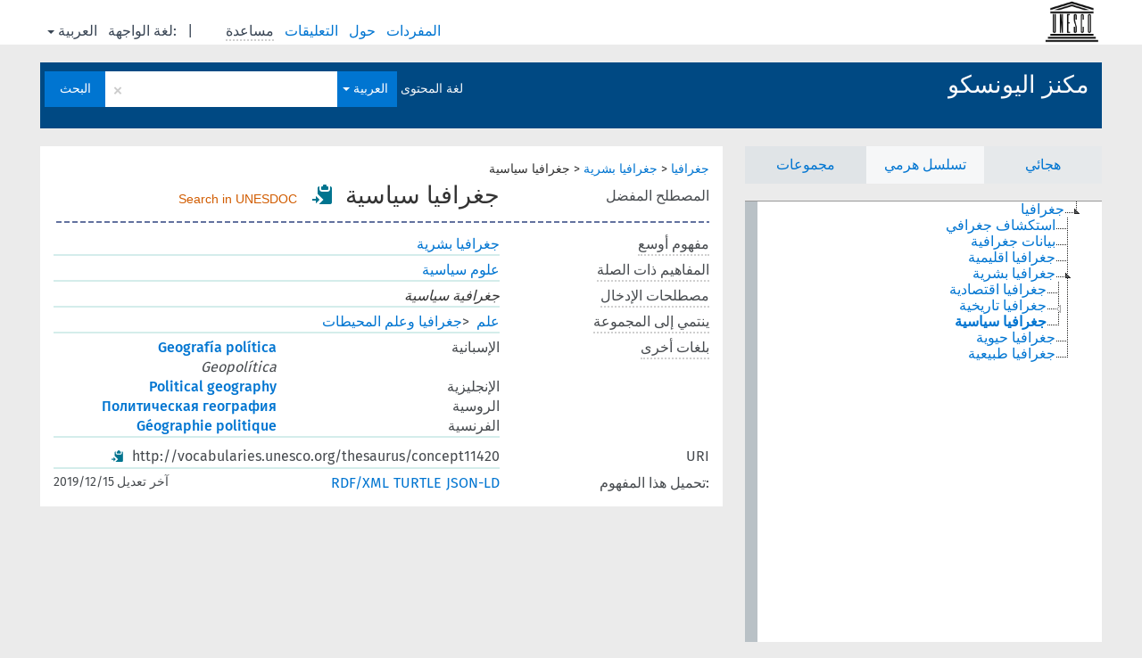

--- FILE ---
content_type: text/html; charset=UTF-8
request_url: https://vocabularies.unesco.org/browser/thesaurus/ar/page/?clang=ar&uri=http%3A%2F%2Fvocabularies.unesco.org%2Fthesaurus%2Fconcept11420
body_size: 5592
content:
<!DOCTYPE html>
<html dir="rtl"  lang="ar">
<head>
<base href="https://vocabularies.unesco.org/browser/">
<link rel="shortcut icon" href="favicon.ico">
<meta http-equiv="X-UA-Compatible" content="IE=Edge">
<meta http-equiv="Content-Type" content="text/html; charset=UTF-8">
<meta name="viewport" content="width=device-width, initial-scale=1.0">
<link href="vendor/components/jqueryui/themes/cupertino/jquery-ui.min.css" media="screen, print" rel="stylesheet" type="text/css">
<link href="vendor/twitter/bootstrap/dist/css/bootstrap.min.css" media="screen, print" rel="stylesheet" type="text/css">
<link href="vendor/vakata/jstree/dist/themes/default/style.min.css" media="screen, print" rel="stylesheet" type="text/css">
<link href="vendor/davidstutz/bootstrap-multiselect/dist/css/bootstrap-multiselect.css" media="screen, print" rel="stylesheet" type="text/css">
<link href="resource/css/jquery.mCustomScrollbar.css" rel="stylesheet" type="text/css" />
<link href="resource/css/jquery.qtip.min.css" rel="stylesheet" type="text/css" />
<link href="resource/css/fira.css" media="screen, print" rel="stylesheet" type="text/css">
<link href="resource/css/styles.css" media="screen, print" rel="stylesheet" type="text/css">
<link href="resource/css/rtl.css" media="screen, print" rel="stylesheet" type="text/css">
<link href="resource/css/rtl-jquery.qtip.min.css" rel="stylesheet" type="text/css" />
<link href="resource/css/stylesheet.css" media="screen, print" rel="stylesheet" type="text/css">

<title>: thesaurus: جغرافيا سياسية</title>
</head>
<body class="vocab-thesaurus">
  <div id="skiptocontent">
    <a href="thesaurus/ar/page/?clang=ar&amp;uri=http%3A%2F%2Fvocabularies.unesco.org%2Fthesaurus%2Fconcept11420#maincontent">skip to main content</a>
  </div>
  <div class="topbar-white">    <div class="topbar topbar-white">
      <a  class="service-ar" href="ar/"><h1 id="service-name"></h1></a>
<div id="language" class="dropdown"><span class="navigation-font">|</span>
  <span class="navigation-font">لغة الواجهة:</span>
  <button type="button" class="btn btn-default dropdown-toggle navigation-font" data-toggle="dropdown">العربية<span class="caret"></span></button>
  <ul class="dropdown-menu dropdown-menu-right">
      <li><a id="language-en" class="versal" href="thesaurus/en/page/?clang=ar&amp;uri=http%3A%2F%2Fvocabularies.unesco.org%2Fthesaurus%2Fconcept11420"> English</a></li>
        <li><a id="language-fr" class="versal" href="thesaurus/fr/page/?clang=ar&amp;uri=http%3A%2F%2Fvocabularies.unesco.org%2Fthesaurus%2Fconcept11420"> français</a></li>
        <li><a id="language-es" class="versal" href="thesaurus/es/page/?clang=ar&amp;uri=http%3A%2F%2Fvocabularies.unesco.org%2Fthesaurus%2Fconcept11420"> español</a></li>
            <li><a id="language-ru" class="versal" href="thesaurus/ru/page/?clang=ar&amp;uri=http%3A%2F%2Fvocabularies.unesco.org%2Fthesaurus%2Fconcept11420"> русский</a></li>
      </ul>
</div>
<div id="navigation">
  <a href="ar/" id="navi1" class="navigation-font" >
  المفردات  </a>
  <a href="ar/about" id="navi2" class="navigation-font">
  حول  </a>
  <a href="thesaurus/ar/feedback" id="navi3" class="navigation-font">
  التعليقات  </a>
  <span id="navi4" title="مرر مؤشر الفأرة فوق النص الموضوع أسفله خط منقط لعرض التعليمات حول الموقع.<br /><br />للبحث الاقتطاعي، الرجاء استخدام الرمز * كما هو الحال في *حيوان أو *براءة*. بالنسبة لنهاية كلمات البحث، سيتم اقتطاع البحث تلقائيًا، حتى إذا لم يتم إدخال رمز الاقتطاع يدويا: وهكذا، سيؤدي البحث عن قط إلى الحصول على نفس نتائج البحث عن قط*.">
    <span class="navigation-font">مساعدة</span>
  </span>
</div>

<!-- top-bar ENDS HERE -->
    </div>
  </div>    <div class="headerbar">
    <div class="row"><div class="headerbar-coloured"></div><div class="header-left">
  <h1><a href="thesaurus/ar/">مكنز اليونسكو</a></h1>
</div>
<div class="header-float">

  <div class="search-vocab-text"><p>لغة المحتوى</p></div>    <form class="navbar-form" role="search" name="text-search" action="thesaurus/ar/search">
    <input style="display: none" name="clang" value="ar" id="lang-input">
    <div class="input-group">
      <div class="input-group-btn">
        <label class="sr-only" for="lang-dropdown-toggle">لغة المحتوى والبحث</label>
        <button type="button" class="btn btn-default dropdown-toggle" data-toggle="dropdown" id="lang-dropdown-toggle">العربية</button>
        <ul class="dropdown-menu">
                            <li><a href="thesaurus/ar/page/?clang=es&amp;uri=http%3A%2F%2Fvocabularies.unesco.org%2Fthesaurus%2Fconcept11420" class="lang-button" hreflang="es">الإسبانية</a></li>
                    <li><a href="thesaurus/ar/page/?clang=en&amp;uri=http%3A%2F%2Fvocabularies.unesco.org%2Fthesaurus%2Fconcept11420" class="lang-button" hreflang="en">الإنجليزية</a></li>
                    <li><a href="thesaurus/ar/page/?clang=ru&amp;uri=http%3A%2F%2Fvocabularies.unesco.org%2Fthesaurus%2Fconcept11420" class="lang-button" hreflang="ru">الروسية</a></li>
                    <li><a href="thesaurus/ar/page/?uri=http%3A%2F%2Fvocabularies.unesco.org%2Fthesaurus%2Fconcept11420" class="lang-button" hreflang="ar">العربية</a></li>
                    <li><a href="thesaurus/ar/page/?clang=fr&amp;uri=http%3A%2F%2Fvocabularies.unesco.org%2Fthesaurus%2Fconcept11420" class="lang-button" hreflang="fr">الفرنسية</a></li>
                            <li><a href="thesaurus/ar/page/?uri=http://vocabularies.unesco.org/thesaurus/concept11420&clang=ar&anylang=on" class="lang-button lang-button-all">أي لغة</a><input name="anylang" type="checkbox"></li>
        </ul>
      </div><!-- /btn-group -->
      <label class="sr-only" for="search-field">أدخل مصطلح البحث</label>
      <input id="search-field" type="text" class="form-control" name="q" value="">
      <div class="input-group-btn">
        <label class="sr-only" for="search-all-button">إرسال البحث</label>
        <button id="search-all-button" type="submit" class="btn btn-primary">البحث</button>
      </div>
    </div>
    <div id="search-from-all-vocabularies-radio-buttons">
      <input type="radio" id="all-languages-true" name="anylang" value="on"
      onClick="createCookie('SKOSMOS_SEARCH_ALL', this.value , 365);" />
    </div>
      </form>
</div>
</div>  </div>
    <div class="main-container">
        <div id="sidebar">
                <div class="sidebar-buttons">
        <ul class="nav nav-tabs">
                                                        <li id="groups"><a href="thesaurus/ar/groups">مجموعات</a></li>
                          <li id="hierarchy" class="active"><a href="#" id="hier-trigger">تسلسل هرمي</a></li>
                          <li id="alpha"><a href="thesaurus/ar/index">هجائي</a></li>
                                      </ul>
      </div>
              <ul class="pagination">
                </ul>
      
      <div class="sidebar-grey  concept-hierarchy">
        <div id="alphabetical-menu">
                  </div>
              </div>
              </div>
    
            <div id="maincontent">
                  <div class="content">
                           <div class="concept-info">
      <div class="concept-main">
                                            <div class="crumb-path">
                        <a class="propertyvalue bread-crumb" href="thesaurus/ar/page/?uri=http%3A%2F%2Fvocabularies.unesco.org%2Fthesaurus%2Fconcept172">جغرافيا</a><span class="bread-crumb"> > </span>
                                                <a class="propertyvalue bread-crumb" href="thesaurus/ar/page/?uri=http%3A%2F%2Fvocabularies.unesco.org%2Fthesaurus%2Fconcept6991">جغرافيا بشرية</a><span class="bread-crumb"> > </span>
                                                <span class="bread-crumb propertylabel-pink">جغرافيا سياسية</span>
                                                </div>
                              <div class="row"><div class="property-label property-label-pref"><span class="versal">المصطلح المفضل</span></div><div class="property-value-column"><span class="prefLabel conceptlabel" id="pref-label">جغرافيا سياسية</span>        &nbsp;<button type="button" data-toggle="tooltip" data-placement="button" title="Copy to clipboard" class="btn btn-default btn-xs copy-clipboard" for="#pref-label"><span class="glyphicon glyphicon-copy" aria-hidden="true"></span></button><!-- inclusion du lien de recherche -->
        		&nbsp;
				    
		        <a class="unesdoc" href="https://unesdoc.unesco.org/query?q=subjectConcept_s:concept11420&locale=en&queryDisplay=جغرافيا سياسية" target="_blank" title="Search in UNESDOC, UNESCO’s digital repository and library catalogue">
                Search in UNESDOC
		</a><!-- fin inclusion du lien de recherche --></div><div class="col-md-12"><div class="preflabel-spacer"></div></div></div>                       <div class="row">
          <div class="property-label">
            <span class="versal property-click" title="مفهوم أوسع">مفهوم أوسع</span>
          </div>
          <div class="property-value-column"><div class="property-value-wrapper">
                <ul>
                     <li>
                                                                               <a href="thesaurus/ar/page/?uri=http%3A%2F%2Fvocabularies.unesco.org%2Fthesaurus%2Fconcept6991"> جغرافيا بشرية</a>
                                                                                                      </li>
                </ul>
                </div></div></div>
                               <div class="row">
          <div class="property-label">
            <span class="versal property-click" title="المفاهيم المتعلقة بهذا المفهوم.">المفاهيم ذات الصلة</span>
          </div>
          <div class="property-value-column"><div class="property-value-wrapper">
                <ul>
                     <li>
                                                                               <a href="thesaurus/ar/page/?uri=http%3A%2F%2Fvocabularies.unesco.org%2Fthesaurus%2Fconcept568"> علوم سياسية</a>
                                                                                                      </li>
                </ul>
                </div></div></div>
                               <div class="row">
          <div class="property-label">
            <span class="versal property-click" title="مصطلحات بديلة للمفهوم.">مصطلحات الإدخال</span>
          </div>
          <div class="property-value-column"><div class="property-value-wrapper">
                <ul>
                     <li>
                             <span class="replaced">جغرافية سياسية</span>
                                        </li>
                </ul>
                </div></div></div>
                          <div class="row">
        <div class="property-label"><span class="versal property-click" title="المجموعة التي ينتمي إليها المفهوم." >ينتمي إلى المجموعة</span></div>
        <div class="property-value-column"><div class="property-value-wrapper">
          <ul>
                        <li>
                              <a class="versal" href="thesaurus/ar/page/?uri=http%3A%2F%2Fvocabularies.unesco.org%2Fthesaurus%2Fdomain2">علم</a>
                <span class="versal"> &#62; </span>                              <a class="versal" href="thesaurus/ar/page/?uri=http%3A%2F%2Fvocabularies.unesco.org%2Fthesaurus%2Fmt2.40">جغرافيا وعلم المحيطات</a>
                                            </li>
                    </ul>
        </div></div>
      </div>
                        <div class="row">
        <div class="property-label"><span class="versal property-click" title="مصطلحات هذا المفهوم باللغات الأخرى." >بلغات أخرى</span></div>
        <div class="property-value-column"><div class="property-value-wrapper">
                                              <div class="row other-languages first-of-language">
                <div class="col-xs-6 versal versal-pref"><a href='thesaurus/ar/page/?clang=es&amp;uri=http%3A%2F%2Fvocabularies.unesco.org%2Fthesaurus%2Fconcept11420' hreflang='es'>Geografía política</a></div>
                <div class="col-xs-6 versal"><p>الإسبانية</p></div>
              </div>
                                        <div class="row other-languages">
                <div class="col-xs-6 versal replaced">Geopolítica</div>
                <div class="col-xs-6 versal"></div>
              </div>
                                                              <div class="row other-languages first-of-language">
                <div class="col-xs-6 versal versal-pref"><a href='thesaurus/ar/page/?clang=en&amp;uri=http%3A%2F%2Fvocabularies.unesco.org%2Fthesaurus%2Fconcept11420' hreflang='en'>Political geography</a></div>
                <div class="col-xs-6 versal"><p>الإنجليزية</p></div>
              </div>
                                                              <div class="row other-languages first-of-language">
                <div class="col-xs-6 versal versal-pref"><a href='thesaurus/ar/page/?clang=ru&amp;uri=http%3A%2F%2Fvocabularies.unesco.org%2Fthesaurus%2Fconcept11420' hreflang='ru'>Политическая география</a></div>
                <div class="col-xs-6 versal"><p>الروسية</p></div>
              </div>
                                                              <div class="row other-languages first-of-language">
                <div class="col-xs-6 versal versal-pref"><a href='thesaurus/ar/page/?clang=fr&amp;uri=http%3A%2F%2Fvocabularies.unesco.org%2Fthesaurus%2Fconcept11420' hreflang='fr'>Géographie politique</a></div>
                <div class="col-xs-6 versal"><p>الفرنسية</p></div>
              </div>
                                              </div>
        </div></div>
              <div class="row">
            <div class="property-label"><span class="versal">URI</span></div>
            <div class="property-value-column"><div class="property-value-wrapper"><span class="versal uri-input-box" id="uri-input-box">http://vocabularies.unesco.org/thesaurus/concept11420</span> <button type="button" data-toggle="tooltip" data-placement="button" title="Copy to clipboard" class="btn btn-default btn-xs copy-clipboard" for="#uri-input-box"><span class="glyphicon glyphicon-copy" aria-hidden="true"></span></button></div></div>
        </div>
        <div class="row">
            <div class="property-label"><span class="versal">تحميل هذا المفهوم:</span></div>
            <div class="property-value-column">
<span class="versal concept-download-links"><a href="rest/v1/thesaurus/data?uri=http%3A%2F%2Fvocabularies.unesco.org%2Fthesaurus%2Fconcept11420&amp;format=application/rdf%2Bxml">RDF/XML</a>
          <a href="rest/v1/thesaurus/data?uri=http%3A%2F%2Fvocabularies.unesco.org%2Fthesaurus%2Fconcept11420&amp;format=text/turtle">
            TURTLE</a>
          <a href="rest/v1/thesaurus/data?uri=http%3A%2F%2Fvocabularies.unesco.org%2Fthesaurus%2Fconcept11420&amp;format=application/ld%2Bjson">JSON-LD</a>
        </span><span class="versal date-info"> آخر تعديل 15‏/12‏/2019</span>            </div>
        </div>
      </div>
                </div>
    
        </div>
    </div>
            <footer id="footer"></footer>
  </div>
  <script type="text/javascript">
<!-- translations needed in javascript -->
var noResultsTranslation = "لا توجد نتائج";
var loading_text = "جار تحميل المزيد من العناصر";
var jstree_loading = "جار التحميل ...";
var results_disp = "كافة%d النتائج معروضة";
var all_vocabs  = "من الكل";
var n_selected = "محدَّد";
var missing_value = "القيمة مطلوبة ولا يمكن أن تترك فارغة";
var expand = "عرض جميع # المسارات";
var hiertrans = "تسلسل هرمي";

<!-- variables passed through to javascript -->
var lang = "ar";
var content_lang = "ar";
var vocab = "thesaurus";
var uri = "http://vocabularies.unesco.org/thesaurus/concept11420";
var prefLabels = [{"lang": "ar","label": "جغرافيا سياسية"},{"lang": "es", "label": "Geografía política"},{"lang": "en", "label": "Political geography"},{"lang": "ru", "label": "Политическая география"},{"lang": "fr", "label": "Géographie politique"}];
var uriSpace = "https://vocabularies.unesco.org/thesaurus/";
var showNotation = true;
var languageOrder = ["ar","en","es","ru","fr"];
</script>

<script type="application/ld+json">
{"@context":{"skos":"http://www.w3.org/2004/02/skos/core#","isothes":"http://purl.org/iso25964/skos-thes#","rdfs":"http://www.w3.org/2000/01/rdf-schema#","owl":"http://www.w3.org/2002/07/owl#","dct":"http://purl.org/dc/terms/","dc11":"http://purl.org/dc/elements/1.1/","uri":"@id","type":"@type","lang":"@language","value":"@value","graph":"@graph","label":"rdfs:label","prefLabel":"skos:prefLabel","altLabel":"skos:altLabel","hiddenLabel":"skos:hiddenLabel","broader":"skos:broader","narrower":"skos:narrower","related":"skos:related","inScheme":"skos:inScheme","schema":"http://schema.org/","wd":"http://www.wikidata.org/entity/","wdt":"http://www.wikidata.org/prop/direct/","thesaurus":"https://vocabularies.unesco.org/thesaurus/"},"graph":[{"uri":"http://vocabularies.unesco.org/thesaurus","type":"skos:ConceptScheme","prefLabel":[{"lang":"en","value":"UNESCO Thesaurus"},{"lang":"fr","value":"Thésaurus de l'UNESCO"},{"lang":"ru","value":"Тезаурус ЮНЕСКО"},{"lang":"ar","value":"مكنز اليونسكو"},{"lang":"es","value":"Tesauro de la UNESCO"}]},{"uri":"http://vocabularies.unesco.org/thesaurus/concept11420","type":"skos:Concept","dct:modified":{"type":"http://www.w3.org/2001/XMLSchema#dateTime","value":"2019-12-15T13:35:45Z"},"altLabel":[{"lang":"ar","value":"جغرافية سياسية"},{"lang":"es","value":"Geopolítica"}],"broader":{"uri":"http://vocabularies.unesco.org/thesaurus/concept6991"},"hiddenLabel":[{"lang":"es","value":"Geopolitica"},{"lang":"es","value":"Geografia politica"},{"lang":"fr","value":"Geographie politique"}],"inScheme":{"uri":"http://vocabularies.unesco.org/thesaurus"},"prefLabel":[{"lang":"ru","value":"Политическая география"},{"lang":"fr","value":"Géographie politique"},{"lang":"ar","value":"جغرافيا سياسية"},{"lang":"en","value":"Political geography"},{"lang":"es","value":"Geografía política"}],"related":{"uri":"http://vocabularies.unesco.org/thesaurus/concept568"}},{"uri":"http://vocabularies.unesco.org/thesaurus/concept568","type":"skos:Concept","prefLabel":[{"lang":"ar","value":"علوم سياسية"},{"lang":"en","value":"Political science"},{"lang":"fr","value":"Science politique"},{"lang":"es","value":"Ciencia política"},{"lang":"ru","value":"Политология"}],"related":{"uri":"http://vocabularies.unesco.org/thesaurus/concept11420"}},{"uri":"http://vocabularies.unesco.org/thesaurus/concept6991","type":"skos:Concept","narrower":{"uri":"http://vocabularies.unesco.org/thesaurus/concept11420"},"prefLabel":[{"lang":"es","value":"Geografía humana"},{"lang":"en","value":"Human geography"},{"lang":"ru","value":"Социальная география"},{"lang":"fr","value":"Géographie humaine"},{"lang":"ar","value":"جغرافيا بشرية"}]},{"uri":"http://vocabularies.unesco.org/thesaurus/domain2","type":["isothes:ConceptGroup","http://vocabularies.unesco.org/ontology#Domain","skos:Collection"],"skos:member":{"uri":"http://vocabularies.unesco.org/thesaurus/mt2.40"},"prefLabel":[{"lang":"ar","value":"علم"},{"lang":"ru","value":"Естественные науки"},{"lang":"en","value":"Science"},{"lang":"fr","value":"Science"},{"lang":"es","value":"Ciencia"}]},{"uri":"http://vocabularies.unesco.org/thesaurus/mt2.40","type":["isothes:ConceptGroup","http://vocabularies.unesco.org/ontology#MicroThesaurus","skos:Collection"],"skos:member":{"uri":"http://vocabularies.unesco.org/thesaurus/concept11420"},"prefLabel":[{"lang":"fr","value":"Géographie et océanographie"},{"lang":"ar","value":"جغرافيا وعلم المحيطات"},{"lang":"en","value":"Geography and oceanography"},{"lang":"ru","value":"География и океанография"},{"lang":"es","value":"Geografía y oceanografía"}]},{"uri":"skos:Concept","type":"owl:Class"}]}
</script>
<script type="text/javascript" src="vendor/components/jquery/jquery.min.js"></script>
<script type="text/javascript" src="vendor/components/jqueryui/jquery-ui.min.js"></script>
<script type="text/javascript" src="vendor/components/handlebars.js/handlebars.min.js"></script>
<script type="text/javascript" src="vendor/vakata/jstree/dist/jstree.min.js"></script>
<script type="text/javascript" src="vendor/twitter/typeahead.js/dist/typeahead.bundle.min.js"></script>
<script type="text/javascript" src="vendor/medialize/uri.js/src/URI.min.js"></script>
<script type="text/javascript" src="vendor/davidstutz/bootstrap-multiselect/dist/js/bootstrap-multiselect.js"></script>
<script type="text/javascript" src="vendor/twitter/bootstrap/dist/js/bootstrap.js"></script>
<script type="text/javascript" src="vendor/grimmlink/qtip2/dist/jquery.qtip.min.js"></script>
<script type="text/javascript" src="vendor/etdsolutions/waypoints/jquery.waypoints.min.js"></script>
<script type="text/javascript" src="vendor/newerton/jquery-mousewheel/jquery.mousewheel.min.js"></script>
<script type="text/javascript" src="vendor/pamelafox/lscache/lscache.min.js"></script>
<script type="text/javascript" src="vendor/malihu/malihu-custom-scrollbar-plugin/jquery.mCustomScrollbar.concat.min.js"></script>
<script type="text/javascript" src="resource/js/config.js"></script>
<script type="text/javascript" src="resource/js/hierarchy.js"></script>
<script type="text/javascript" src="resource/js/groups.js"></script>
<script type="text/javascript" src="resource/js/scripts.js"></script>
<script type="text/javascript" src="resource/js/docready.js"></script>

  <!-- If you want to include something (analytics script etc.) on all the pages insert it here. -->
<script>
  (function(i,s,o,g,r,a,m){i['GoogleAnalyticsObject']=r;i[r]=i[r]||function(){
  (i[r].q=i[r].q||[]).push(arguments)},i[r].l=1*new Date();a=s.createElement(o),
  m=s.getElementsByTagName(o)[0];a.async=1;a.src=g;m.parentNode.insertBefore(a,m)
  })(window,document,'script','//www.google-analytics.com/analytics.js','ga');
  ga('create', 'UA-5140528-3', 'auto');
  ga('send', 'pageview');
</script>

<!-- Google tag (gtag.js) -->
<script async src=https://www.googletagmanager.com/gtag/js?id=G-THLWYXDXL5></script> <script> window.dataLayer = window.dataLayer || []; function gtag(){dataLayer.push(arguments);} gtag('js', new Date()); gtag('config', 'G-THLWYXDXL5'); </script>
<!-- _  -->
  </body>
</html>
